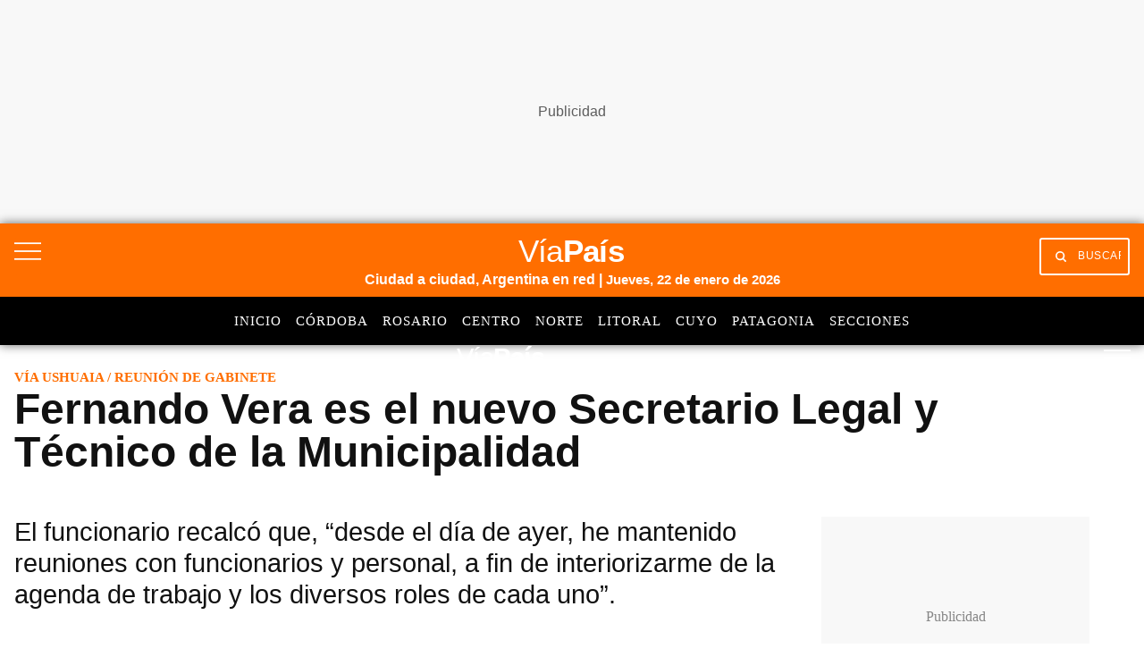

--- FILE ---
content_type: text/html; charset=utf-8
request_url: https://www.google.com/recaptcha/api2/aframe
body_size: 134
content:
<!DOCTYPE HTML><html><head><meta http-equiv="content-type" content="text/html; charset=UTF-8"></head><body><script nonce="weDGZT_I09Tmv0CQc6DsCw">/** Anti-fraud and anti-abuse applications only. See google.com/recaptcha */ try{var clients={'sodar':'https://pagead2.googlesyndication.com/pagead/sodar?'};window.addEventListener("message",function(a){try{if(a.source===window.parent){var b=JSON.parse(a.data);var c=clients[b['id']];if(c){var d=document.createElement('img');d.src=c+b['params']+'&rc='+(localStorage.getItem("rc::a")?sessionStorage.getItem("rc::b"):"");window.document.body.appendChild(d);sessionStorage.setItem("rc::e",parseInt(sessionStorage.getItem("rc::e")||0)+1);localStorage.setItem("rc::h",'1769092931371');}}}catch(b){}});window.parent.postMessage("_grecaptcha_ready", "*");}catch(b){}</script></body></html>

--- FILE ---
content_type: application/javascript; charset=utf-8
request_url: https://fundingchoicesmessages.google.com/f/AGSKWxXCguczO9fZzIEVzBzabiLaI6FW_F--t75i_5uTvNAS6WWjBxY5xcgMT00eduqulh-wLMl219ZTzwQZv07hiYb0gTUb2wrSG5iJDi1PNjprsxDCPVI7bU_Dz5m6u60h75D-6xw4SBIdJwcez1YGXCzN0sMFdjwayzycLTpK6Edj0o7oKv28ti08ZuG7/_/ads/checkViewport..com/miads/_sticky_ad./stuff/ad-.php/ads/
body_size: -1289
content:
window['17043a3c-9f21-4c28-ae5a-34f8a95655c5'] = true;